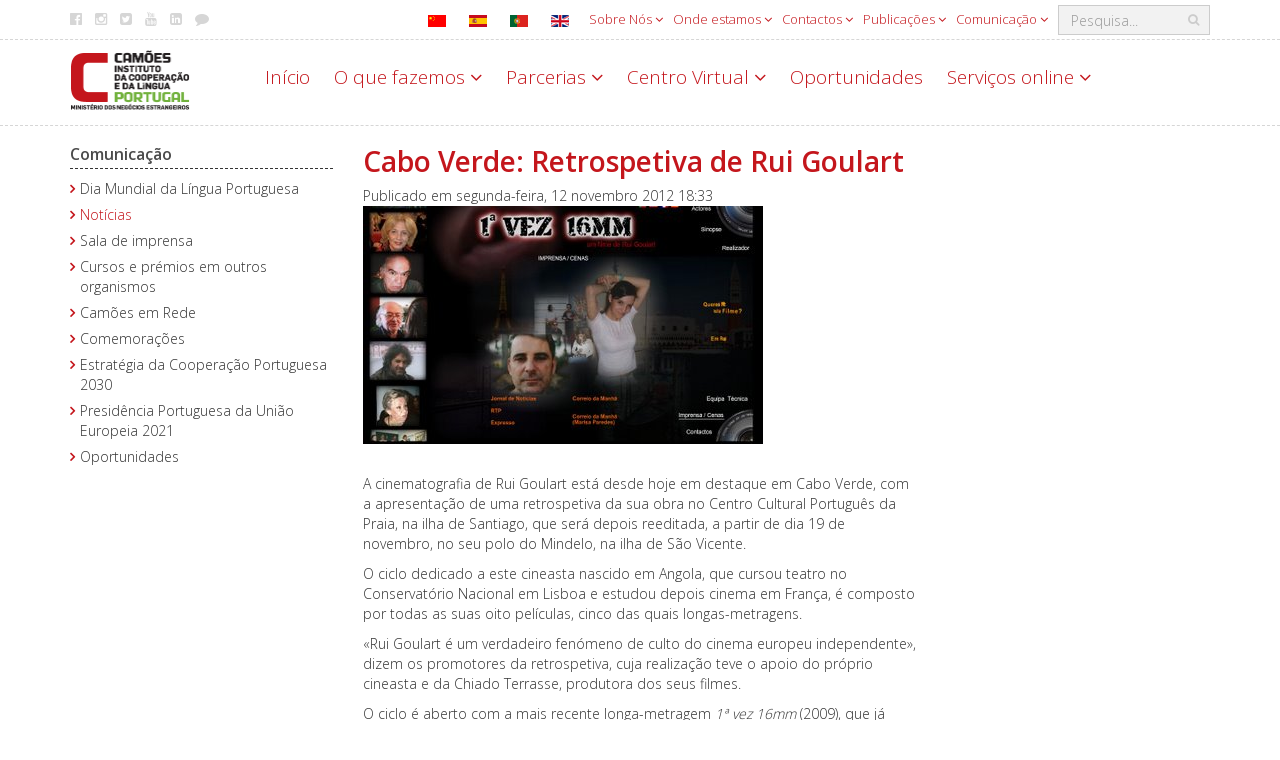

--- FILE ---
content_type: application/javascript
request_url: https://www.instituto-camoes.pt/modules/mod_menujson/js/menuviajson.js
body_size: 4990
content:

//Função que insere o conteúdo do menu
function Callmenu(type) {

    var request = {
        'option': 'com_ajax',
        'module': 'menujson',
        'data': type,
        'format': 'json',
        'method': 'getMenuMobile'
    };

    jQuery.ajax({
        type: 'POST',
        data: request
    }).done(function (data) {
        if (data.data) {
            Menu(data.data.menu, data.data.mntype);
        }
    }).fail(function (jqXHR, textStatus) {
        console.log(jqXHR);
    });

    //Função de construção do menu
    function Menu(dados, mntype) {
        var builddata = function () {
            var source = [];
             var mnItems = [];
            // build hierarchical source.
            if (dados) {
                for (var i = 0; i < dados.length; i++) {
                    var item = dados[i];
                    var label = item.title;
                    var parentid = item.parent_id;
                    var id = item.id;
                    var link = item.link;
                    var seo_link = item.seo_link;
                    var idkey = "#" + id;
                    var parentkey = "#" + parentid;
                    if (mnItems[parentid]) {
                        var mnitem = { parentid: parentid, label: label, item: item, link: link, seo_link: seo_link, id: id };
                        if (!mnItems[parentid].items) {
                            mnItems[parentid].items = [];
                        }

                        mnItems[parentid].items[mnItems[parentid].items.length] = mnitem;
                        mnItems[id] = mnitem;
                    }
                    else {
                        mnItems[id] = { parentid: parentid, label: label, item: item, link: link, seo_link: seo_link, id: id };
                        source[id] = mnItems[id];
                    }
                }
            }
            return source;
        }
        var source = builddata();
        var buildUL = function (parent, items) {
            for (var i = 0; i < items.length; i++) {
                var value = items[i];
                if (value && value.label) {
                    var li;

                    if (value.link == "index.php?Itemid=") {
                        if (!value.items) {
                            li = jQuery("<li><a id='" + value.id + "' data-menu-id='" + value.id + "' href=\"/\" class='cm_menu_item'>" + value.label + "</a></li>");
                        }
                        else {
                            li = jQuery("<li><span id='" + value.id + "' data-menu-id='" + value.id + "' class='cm_menu_item'>" + value.label + "</span></li>");
                        }
                    }
                    else {
                        li = jQuery("<li><a href=" + value.seo_link + " id='" + value.id + "' data-menu-id='" + value.id + "' class='cm_menu_item'>" + value.label + "</a></li>");
                    }
                    li.appendTo(parent);
                    if (value.items && value.items.length > 0) {
                        var ul = jQuery("<ul></ul>");
                        ul.appendTo(li);
                        buildUL(ul, value.items);
                    }
                }
            }
        }
        var ul = jQuery("<ul></ul>");
        ul.appendTo("#menu-mobile");
        buildUL(ul, source.filter(function(c) { return c != undefined }));
        jQuery('.cm_menu_item').on('click',
            function () {
                var Btnselecionado = jQuery(this).data("menu-id");
                jQuery.jStorage.flush();
                jQuery.jStorage.set(mntype, Btnselecionado);
            }
        );

        var API = jQuery('#menu-mobile').mmenu({
            extensions: ['widescreen', 'theme-white', 'effect-menu-slide', 'pagedim-black'],
            searchfield: {
                resultsPanel: true
            },
            setSelected: {
                parent: true
            }
        });

        var cache = jQuery.jStorage.get(mntype);

        if (!cache) {
            console.log("nao existe cache");
        }
        else {
            jQuery(".mm-panel").removeClass("mm-opened mm-current");
            var pagsel = jQuery(".menulateral").find("#" + cache);
            var father = pagsel.parentsUntil(".mm-panels");
            jQuery(father).removeClass("mm-hidden");
            jQuery(father).addClass("mm-opened mm-current");
            jQuery(pagsel.parent()).addClass("mm-selected");
        }

        jQuery('.mm-slideout')
                .on('click',
                    function (e) {
                        if (jQuery('html').hasClass('mm-opened')) {
                            jQuery('#menu-mobile').removeClass('mm-current mm-opened');
                            jQuery("html").removeClass("mm-opened mm-blocking mm-background mm-widescreen mm-theme-white mm-effect-menu-slide mm-pagedim-black mm-opening");
                        }
                    }
                );
    }
}



--- FILE ---
content_type: image/svg+xml
request_url: https://www.instituto-camoes.pt/templates/template-camoes-home/images/hamburger.svg
body_size: 775
content:
<?xml version="1.0" encoding="utf-8"?>
<!-- Generator: Adobe Illustrator 19.0.0, SVG Export Plug-In . SVG Version: 6.00 Build 0)  -->
<svg version="1.1" id="Layer_1" xmlns="http://www.w3.org/2000/svg" xmlns:xlink="http://www.w3.org/1999/xlink" x="0px" y="0px"
	 viewBox="0 0 118.2 117.8" style="enable-background:new 0 0 118.2 117.8;" xml:space="preserve">
<style type="text/css">
	.st0{fill:#C4161C;}
	.st1{fill:none;stroke:#FFFFFF;stroke-width:5;stroke-miterlimit:10;}
</style>
<circle id="XMLID_1_" class="st0" cx="59.2" cy="58.7" r="59.1"/>
<line id="XMLID_2_" class="st1" x1="33" y1="36.5" x2="87" y2="36.5"/>
<line id="XMLID_3_" class="st1" x1="33" y1="59.5" x2="87" y2="59.5"/>
<line id="XMLID_4_" class="st1" x1="33" y1="81.5" x2="87" y2="81.5"/>
</svg>
